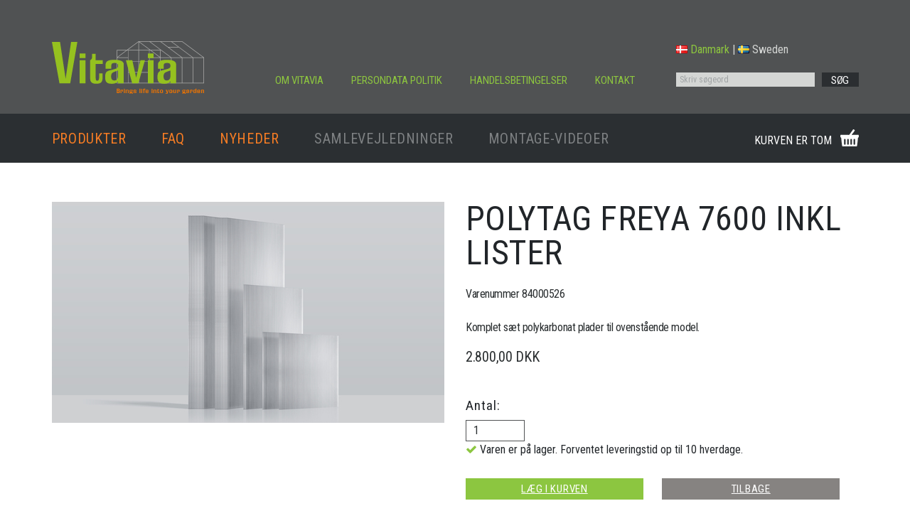

--- FILE ---
content_type: text/html
request_url: https://vitavia.dk/product/drivhusglas-4/polytag-freya-7600-inkl-lister/sku-84000526/
body_size: 8102
content:
<!DOCTYPE html>
<html lang="en">
<head>
<meta name="generator" content="http://101-odense.dk" />
  <meta charset="utf-8">
  <meta name="viewport" content="width=device-width, initial-scale=1, shrink-to-fit=no">
  <meta name="description" content="">
  <meta name="author" content="">
  <title>POLYTAG FREYA 7600 INKL LISTER</title>
    <meta name="title" content="POLYTAG FREYA 7600 INKL LISTER" />
    <meta title="keywords" content="" />

  <link rel="icon" href="/img/favicon-(1).ico" type="image/x-icon">
  <link href="/css/bootstrap.min.css" rel="stylesheet">
  <link rel="stylesheet" href="/css/swiper.min.css">
  <link href="/css/style.css?1768842285" rel="stylesheet">
  <link href="/css/responsive.css?1768842285" rel="stylesheet">
  <link href="/css/lightbox.min.css" rel="stylesheet">
  <link rel="stylesheet" href="https://cdnjs.cloudflare.com/ajax/libs/datepicker/1.0.10/datepicker.min.css" integrity="sha512-YdYyWQf8AS4WSB0WWdc3FbQ3Ypdm0QCWD2k4hgfqbQbRCJBEgX0iAegkl2S1Evma5ImaVXLBeUkIlP6hQ1eYKQ==" crossorigin="anonymous" />	
  <link href="https://fonts.googleapis.com/css2?family=Roboto+Condensed" rel="stylesheet">
   <link rel="stylesheet" href="https://maxcdn.bootstrapcdn.com/font-awesome/4.7.0/css/font-awesome.min.css">
    	<script src="https://code.jquery.com/jquery-3.6.0.js"></script>
  <script src="https://code.jquery.com/ui/1.13.1/jquery-ui.js"></script>
	
    <script src="https://maps.googleapis.com/maps/api/js?key=AIzaSyBTxRg8Xijq3EFh4zWfy9t5rWx6wYjGMno"></script>
	<script src='https://www.google.com/recaptcha/api.js'></script>
	<script id="Cookiebot" src="https://consent.cookiebot.com/uc.js" data-cbid="f223fc8d-95e0-4c62-bdc1-28215ac99050" data-blockingmode="auto" type="text/javascript"></script>
    <meta property="og:title" content="POLYTAG FREYA 7600 INKL LISTER" />
    <meta property="og:description" content="" />
<!-- Global site tag (gtag.js) - Google Analytics -->
<script async src='https://www.googletagmanager.com/gtag/js?id=UA-71144536-1'></script>
<script>
  window.dataLayer = window.dataLayer || [];
  function gtag(){dataLayer.push(arguments);}
  gtag('js', new Date());

  gtag('config', 'UA-71144536-1');
  
 (function(i,s,o,g,r,a,m){i['GoogleAnalyticsObject']=r;i[r]=i[r]||function(){
  (i[r].q=i[r].q||[]).push(arguments)},i[r].l=1*new Date();a=s.createElement(o),
  m=s.getElementsByTagName(o)[0];a.async=1;a.src=g;m.parentNode.insertBefore(a,m)
  })(window,document,'script','//www.google-analytics.com/analytics.js','ga');

  ga('create', 'UA-71144536-1', 'auto',{'allowLinker': true});
  ga('send', 'pageview');
</script>
	
</head>
<body id="page-top" class="scrollbar">
		
	
<header>
  <span class="m-over"></span>
  <nav class="navbar navbar-expand-lg" id="mainNav">
    <div class="container">
      <div class="logo-area">
        <a class="navbar-brand js-scroll-trigger" href="/">
          <img src="/img/vitavia_logo.svg" alt="logo" title="vitavia logo">
        </a>
      </div>
      <div class="toggle-bar">
        <span></span>
        <span></span>
        <span></span>
      </div>
      <div class="collapse navbar-collapse">
        <ul class="navbar-nav text-uppercase ml-auto top-menu">
			<li ><a  href="/dk/om-vitavia-85/" title="OM VITAVIA" page-id="85" >OM VITAVIA</a>
<ul></ul></li>
<li ><a  href="/dk/persondata-politik-86/" title="PERSONDATA POLITIK" page-id="86" >PERSONDATA POLITIK</a>
<ul></ul></li>
<li ><a  href="/dk/handelsbetingelser-87/" title="HANDELSBETINGELSER" page-id="87" >HANDELSBETINGELSER</a>
<ul></ul></li>
<li ><a  href="/dk/kontakt-4/" title="KONTAKT" page-id="4" >KONTAKT</a>
<ul></ul></li>
          
        </ul>
      </div>
      <div class="search-box">
                <ul class="country_selector">
                      <li><a href="?lang=dk" class="active"><img src="/admin/images/countryflags/dk.png">Danmark</a> | <a href="https://www.vitavia.se/?lang=se" class=""><img src="/admin/images/countryflags/se.png">Sweden</a></li>
        </ul>
        <form class="search-form" action="/dk/soegning-84/" method="get">
          <input type="text" name="query" placeholder="Skriv søgeord" name="search">
          <button type="submit" class="submit">S&Oslash;G<i class="fa fa-search"></i></button>
        </form>
      </div>
    </div>
  </nav>
</header>


		<section class="slider top-slider">
		  <div class="swiper-container home-slider">
			<div class="swiper-wrapper">
		 </div>
    <div class="swiper-pagination"></div>
  </div>
</section>

<section class="header-bottom">
  <span class="cart-overlay"></span>
  <div class="container" id="detailSec">
    <div class="cart-header">
      <div class="link">
        <div class="header-bottom-button">
          <span></span>
          <span></span>
          <span></span>
        </div>
        <ul class="header-bottom-menu">
			
          <li class="dropdown">
            <a href="#" class="dropdown-toggle" data-toggle="dropdown">
              <span> PRODUKTER </span>
              <div class="product-submenu-icon">
                <span></span>
                <span></span>
                <span></span>
              </div>
            </a>
            <div class="submenu">
              <ul class="container">
			  <ul><li class="parent" pcnt="14182"><a href="/categories/drivhuse-1/" title="DRIVHUSE" onclick="ga('send', 'event', 'category', 'click', 'DRIVHUSE');">DRIVHUSE</a>
<ul style="display:none;"><li pcnt="87"><a href="/categories/drivhuse/pavillion-8/" title="PAVILLION">PAVILLION</a>
<ul style="display:none;"></ul></li>
<li pcnt="3037"><a href="/categories/drivhuse/vaeg-drivhus-10/" title="VÆG DRIVHUS">VÆG DRIVHUS</a>
<ul style="display:none;"></ul></li>
<li pcnt="0"><a href="/categories/drivhuse/orangeri-11/" title="ORANGERI">ORANGERI</a>
<ul style="display:none;"></ul></li>
<li pcnt="0"><a href="/categories/drivhuse/mistbaenk-15/" title="MISTBÆNK">MISTBÆNK</a>
<ul style="display:none;"></ul></li>
<li pcnt="129"><a href="/categories/drivhuse/altan-drivhus-344/" title="ALTAN DRIVHUS">ALTAN DRIVHUS</a>
<ul style="display:none;"></ul></li>
<li pcnt="36"><a href="/categories/drivhuse/pavilion-640/" title="PAVILION">PAVILION</a>
<ul style="display:none;"></ul></li>
<li pcnt="24"><a href="/categories/drivhuse/vaegdrivhus-632/" title="VÆGDRIVHUS">VÆGDRIVHUS</a>
<ul style="display:none;"></ul></li>
<li pcnt="10861"><a href="/categories/drivhuse/fritstaaende-drivhus-9/" title="FRITSTÅENDE DRIVHUS">FRITSTÅENDE DRIVHUS</a>
<ul style="display:none;"></ul></li>
</ul><li class="parent" pcnt="2861"><a href="/categories/kampagnetilbud-613/" title="KAMPAGNETILBUD" onclick="ga('send', 'event', 'category', 'click', 'KAMPAGNETILBUD');">KAMPAGNETILBUD</a>
<ul style="display:none;"><li pcnt="113"><a href="/categories/kampagnetilbud/vaeg-drivhus-624/" title="VÆG DRIVHUS">VÆG DRIVHUS</a>
<ul style="display:none;"></ul></li>
<li pcnt="1114"><a href="/categories/kampagnetilbud/fritstaaende-drivhus-622/" title="FRITSTÅENDE DRIVHUS">FRITSTÅENDE DRIVHUS</a>
<ul style="display:none;"></ul></li>
<li pcnt="4"><a href="/categories/kampagnetilbud/pavillion-623/" title="PAVILLION">PAVILLION</a>
<ul style="display:none;"></ul></li>
</ul><li class="parent" pcnt="256"><a href="/categories/mistbaenke-49/" title="MISTBÆNKE" onclick="ga('send', 'event', 'category', 'click', 'MISTBÆNKE');">MISTBÆNKE</a>
<ul style="display:none;"><li pcnt="154"><a href="/categories/mistbaenke/mistbaenk-606/" title="MISTBÆNK">MISTBÆNK</a>
<ul style="display:none;"></ul></li>
</ul><li class="parent" pcnt="15188"><a href="/categories/drivhustilbehoer-2/" title="DRIVHUSTILBEHØR" onclick="ga('send', 'event', 'category', 'click', 'DRIVHUSTILBEHØR');">DRIVHUSTILBEHØR</a>
<ul style="display:none;"><li pcnt="108"><a href="/categories/drivhustilbehoer/plastlister-til-haerdet-glas-641/" title="PLASTLISTER TIL HÆRDET GLAS">PLASTLISTER TIL HÆRDET GLAS</a>
<ul style="display:none;"></ul></li>
<li pcnt="633"><a href="/categories/drivhustilbehoer/vinduesaabnere-16/" title="VINDUESÅBNERE">VINDUESÅBNERE</a>
<ul style="display:none;"></ul></li>
<li pcnt="516"><a href="/categories/drivhustilbehoer/cresting-dekoration-32/" title="CRESTING/DEKORATION">CRESTING/DEKORATION</a>
<ul style="display:none;"></ul></li>
<li pcnt="732"><a href="/categories/drivhustilbehoer/vanding-17/" title="VANDING">VANDING</a>
<ul style="display:none;"></ul></li>
<li pcnt="516"><a href="/categories/drivhustilbehoer/termometer-18/" title="TERMOMETER">TERMOMETER</a>
<ul style="display:none;"></ul></li>
<li pcnt="108"><a href="/categories/drivhustilbehoer/drivhusrens-19/" title="DRIVHUSRENS">DRIVHUSRENS</a>
<ul style="display:none;"></ul></li>
<li pcnt="258"><a href="/categories/drivhustilbehoer/skygge-20/" title="SKYGGE">SKYGGE</a>
<ul style="display:none;"></ul></li>
<li pcnt="280"><a href="/categories/drivhustilbehoer/opvarmning-21/" title="OPVARMNING">OPVARMNING</a>
<ul style="display:none;"></ul></li>
<li pcnt="146"><a href="/categories/drivhustilbehoer/ventilation-22/" title="VENTILATION">VENTILATION</a>
<ul style="display:none;"></ul></li>
<li pcnt="2494"><a href="/categories/drivhustilbehoer/borde-hylder-23/" title="BORDE & HYLDER">BORDE & HYLDER</a>
<ul style="display:none;"></ul></li>
<li pcnt="1069"><a href="/categories/drivhustilbehoer/vinduer-24/" title="VINDUER">VINDUER</a>
<ul style="display:none;"></ul></li>
<li pcnt="129"><a href="/categories/drivhustilbehoer/nedloeb-25/" title="NEDLØB">NEDLØB</a>
<ul style="display:none;"></ul></li>
<li pcnt="129"><a href="/categories/drivhustilbehoer/opbinding-26/" title="OPBINDING">OPBINDING</a>
<ul style="display:none;"></ul></li>
<li pcnt="516"><a href="/categories/drivhustilbehoer/glastilbehoer-27/" title="GLASTILBEHØR">GLASTILBEHØR</a>
<ul style="display:none;"></ul></li>
<li pcnt="426"><a href="/categories/drivhustilbehoer/bolte-moetrikker-28/" title="BOLTE & MØTRIKKER">BOLTE & MØTRIKKER</a>
<ul style="display:none;"></ul></li>
<li pcnt="129"><a href="/categories/drivhustilbehoer/doerkit-29/" title="DØRKIT">DØRKIT</a>
<ul style="display:none;"></ul></li>
<li pcnt="813"><a href="/categories/drivhustilbehoer/ekstra-doere-30/" title="EKSTRA DØRE">EKSTRA DØRE</a>
<ul style="display:none;"></ul></li>
<li pcnt="6186"><a href="/categories/drivhustilbehoer/sokkel-31/" title="SOKKEL">SOKKEL</a>
<ul style="display:none;"></ul></li>
</ul><li class="parent" pcnt="941"><a href="/categories/hoejbede-og-braendeskjul-5/" title="HØJBEDE OG BRÆNDESKJUL" onclick="ga('send', 'event', 'category', 'click', 'HØJBEDE OG BRÆNDESKJUL');">HØJBEDE OG BRÆNDESKJUL</a>
<ul style="display:none;"></ul><li class="parent active" pcnt="34464"><a href="/categories/drivhusglas-4/" title="DRIVHUSGLAS" onclick="ga('send', 'event', 'category', 'click', 'DRIVHUSGLAS');">DRIVHUSGLAS</a>
<ul style="display:none;"><li pcnt="6969"><a href="/categories/drivhusglas/alm-drivhusglas-41/" title="ALM. DRIVHUSGLAS">ALM. DRIVHUSGLAS</a>
<ul style="display:none;"></ul></li>
<li pcnt="7191"><a href="/categories/drivhusglas/glassaet-53/" title="GLASSÆT">GLASSÆT</a>
<ul style="display:none;"></ul></li>
<li pcnt="2693"><a href="/categories/drivhusglas/polysaet-54/" title="POLYSÆT">POLYSÆT</a>
<ul style="display:none;"></ul></li>
<li pcnt="1705"><a href="/categories/drivhusglas/polytag-612/" title="POLYTAG">POLYTAG</a>
<ul style="display:none;"></ul></li>
<li pcnt="7706"><a href="/categories/drivhusglas/haerdet-drivhusglas-12/" title="HÆRDET DRIVHUSGLAS">HÆRDET DRIVHUSGLAS</a>
<ul style="display:none;"></ul></li>
<li pcnt="8200"><a href="/categories/drivhusglas/polycarbonat-13/" title="POLYCARBONAT">POLYCARBONAT</a>
<ul style="display:none;"></ul></li>
</ul><li class="parent" pcnt="241785"><a href="/categories/reservedele-3/" title="RESERVEDELE" onclick="ga('send', 'event', 'category', 'click', 'RESERVEDELE');">RESERVEDELE</a>
<ul style="display:none;"></ul><li class="parent" pcnt="2641"><a href="/categories/regnvandsopsamling-321/" title="REGNVANDSOPSAMLING " onclick="ga('send', 'event', 'category', 'click', 'REGNVANDSOPSAMLING ');">REGNVANDSOPSAMLING </a>
<ul style="display:none;"></ul></ul>            <script>
                $(document).ready(function () {
                    $("#menu_inner li.active").parents("ul").show();
                    $("#menu_inner li.active ul").first().show();
                });
            </script>
                          
              </ul>
            </div>
          </li>
          <li class="dropdown">
            <a href="/dk/faq-117/">
              <span>FAQ</span>
              <div class="product-submenu-icon"> <span></span> <span></span> <span></span> </div>
            </a>
                      </li>
          <li> <a href="/dk/nyheder-89/">NYHEDER</a> </li>
          <li class="grey-color"> <a href="/dk/samlevejledninger-brochurer-prislister-88/">SAMLEVEJLEDNINGER</a> </li>
          <li class="grey-color"> <a href="/dk/godt-at-vide/montage-videoer-106/">MONTAGE-VIDEOER</a> </li>
					
        </ul>
      </div>
	  <div id="tbasket">
		
  <div class="mini-cart">
          <a href="JavaScript:void(0)" class="cart" id="cd-cart-trigger">KURVEN ER TOM 		  </a>
          <div id="cd-shadow-layer"></div>
          <div id="cd-cart" class="shopping-cart">
            <ul class="cd-cart-items">
              <li>
                <span class="product-name">Ordresubtotal</span>
                <div class="cd-price"> <span>0,00 DKK</span> </div>
              </li>
              <li>
                				<span class="product-name">Levering: </span>
                <div class="cd-price"> <span>0,00 DKK</span> </div>
		
              </li>
                          </ul>
            <div class="cd-cart-total">
              <p class="main-totle">
                <span>I ALT</span>
                <span class="qty"><a href="/shop/checkout/" class="topbasket-link">(0 vare)</a></span>
                <span class="cd-price main-totle-price"> <span>0,00 DKK</span> </span>
              </p>
            </div>
            <a href="/shop/checkout/" class="checkout-btn">VIS INDKØBSKURV</a>
          </div>
      </div>		</div>
    </div>
  </div>
</section>

	<div style="">
<section class="product-description  reservedel ">
  <div class="container">
    <div class="row">
      <div class="col-xl-6 col-md-6 col-sm-12 product-swipe-slider">
          <!-- Swiper -->
          <div class="swiper-container gallery-top">
            <div class="swiper-wrapper">
			 				              <div class="swiper-slide">
                <a class="example-image-link" href="/filarkiv/reservedele/84000526_1.jpg" data-lightbox="roadtrip" data-title="POLYTAG FREYA 7600 INKL LISTER"   >
                  <img class="example-image" src="/core/showthumb.php?billede=/filarkiv/reservedele/84000526_1.jpg&width=553&height=390&gravity=s" alt=""/>
				  
                </a>
              </div>
			                 
            </div>
            <!-- Add Arrows -->
            <div class="swiper-button-next swiper-button-white"></div>
            <div class="swiper-button-prev swiper-button-white"></div>
          </div>
		        </div>
      <div class="col-xl-6 col-md-6 col-sm-12">
        <div class="product-content" id="pcontent">
			          <h1 class="product-main-head"><span id='varenavn1'>POLYTAG FREYA 7600 INKL LISTER</span></h1>
		  
							<p>Varenummer 84000526</p><br>
						          <p>Komplet sæt polykarbonat plader til ovenstående model.<br> </p>
			
		 			<span class="price"> <span> 2.800,00 DKK</span> </span>
		 		 		  		
			
			
		  <div class="product-option reservedel-options-main">
          <div class="reservedel-options  row m-0">
          			 <input type="hidden" id="product_sku" name="product_sku" value="84000526" />
             <div class="filter-field">
              <span>Antal:</span>
              <input type="text" id="antal" value="1" class="input-field-in" placeholder="<værdi>" />
            </div>          </div>
			  
		 <div class="row" style="margin-bottom: 15px;">
			 <div class="col-sm-12">
				 				 
          <div>	 <i class="fa fa-check" aria-hidden="true" style="color:#8cc640"></i> Varen er p&aring; lager. Forventet leveringstid op til 10 hverdage.</div>
         				 </div>
			</div>	  
			  
          <div class="reservedel-options-button row">
          <div class="col-md-6 col-sm-12 p-0"> 
                  <a href="javascript:;" class="add-to-cart" onclick="addtobasket($('#product_sku').val(), $('#antal').val()); return false;">L&AElig;G I KURVEN</a> 
          			  
			  
          </div>
          <div class="col-md-6 col-sm-12 p-0"> 
          <div class="button tibage-btn"> <a href="">TILBAGE</a> </div>
          </div>
          </div>
          
        </div> 	
		           
        </div>
		      </div>
		
    </div>
		 <div class="row">
      <div class="col-xl-6 col-md-6 col-sm-12 product-swipe-slider">
      </div>
     
    </div>
	  </div>
</section>

</div><br style="clear:both;" />



		
				
				<div class="back_to_top"> <a href="#page-top" class="go_top">Til toppen<img src="/img/back-to-top.png" alt="go top" /> </a> </div>
	
 <footer>
<div class="container">
<div class="row">
<div class="footer-logo"><a href="/"><img alt="logo" src="/img/vitavia_logo.svg" /> </a></div>

<div class="footer-link">
<ul>
	<li>VITAVIA<br />
	Volderslevvej 36 A, 5260 Odense S<br />
	Tlf.: 66 15 10 30 - Email: kundeservice@vitavia.dk<br />
	CVR nr. 19918580</li>
</ul>
</div>

<div class="copyright">
<div class="social-icons-footer"><a class="fa fa-facebook" href="https://www.facebook.com/vitavia.dk" target="_blank">&nbsp;</a> <a class="fa fa-instagram" href="https://www.instagram.com/vitavia_drivhuse/" target="_blank">&nbsp;</a></div>
<span class="copyright-content">COPYRIGHT &copy; VITAVIA DANMARK </span><div align="right"><span class="paymentoptions"><img alt="" src="/filarkiv/vitavia_betalingsvalg.png" width="168" /></span> </div><span class="other-content"><a href="/dk/forhandlernet-112/">FORHANDLERNET / PRESSEMATERIALE</a></span></div>
</div>
</div>
</footer>


  <script src="/js/bootstrap.bundle.min.js"></script>
  <script src="/js/jquery.easing.min.js"></script>
  <script src="/js/swiper.min.js"></script>
  <script src="/js/custom.js?1768842285"></script>
  <script src="/js/scriptcore.js?1768842285"></script>
   <script src="/js/lightbox-plus-jquery.min.js"></script>
  <script src="https://cdnjs.cloudflare.com/ajax/libs/datepicker/1.0.10/datepicker.min.js" integrity="sha512-RCgrAvvoLpP7KVgTkTctrUdv7C6t7Un3p1iaoPr1++3pybCyCsCZZN7QEHMZTcJTmcJ7jzexTO+eFpHk4OCFAg==" crossorigin="anonymous"></script>

 <script>
 $(document).ready(function(){
	$(".search-form-section").prev().remove();
	var menulen = $(".header-bottom-menu").find("li").length;
	if(menulen == 0){
		$(".header-bottom").hide();
	}
	else{
		$(".header-bottom").show();
	}
 });
 $(document).ready(function(){
	 $(".top-menu li").addClass("nav-item");
	  $(".top-menu li a").addClass("nav-link");
 });
 $(function() {
	 if($("#kontaktMap").length){
	kontaktMap();
	 }
});
function kontaktMap(){
  // The location of 
  var kontaktaddress = {lat: 55.337443, lng: 10.385262};
  // The map, centered at 
  var map = new google.maps.Map(
      document.getElementById('kontaktMap'), {zoom: 12, center: kontaktaddress});
  // The marker, positioned at 
  var marker = new google.maps.Marker({position: kontaktaddress, map: map});
}
$("#datepicker2").datepicker();
$(document).ready(function(){
$(".video-popup").click(function(){
	$('video source').each(function(num,val){
		$(".popup-iframe").attr('src',$(this).attr('src'));
		
	});
});

//$(".lb-data .lb-close").text("LUK X");
$("a.lb-next").text("NÆSTE");
$("a.lb-prev").text("FORRIGE");

$("input[name='leveringvaelg']").change(function(){
	if($(this).val() == 'e-7'){
		$(".address-map").show();
	}else{
		$(".address-map").hide();
	}
});

$(".product-filter").change(function(){
	console.log($(this).val());
});

});
function valueChanged(){
	if($('.styled-checkbox').is(":checked"))   
            $(".another-address-section").show();
        else
            $(".another-address-section").hide();
}
lightbox.option({

    'showImageNumberLabel': true,
    'albumLabel': 'BILLEDE %1 AF %2',
});

 </script>
 <script>
$(document).ready(function(){
  $("#searchglas").on("keyup", function() {
    var value = $(this).val().toLowerCase();
	
    $(".glassfilter").filter(function() {
       var textContent = $(this).text().toLowerCase();
        var varenavnAttr = $(this).attr("data-varenr").toLowerCase();
    	
      var isMatch = (textContent.indexOf(value) > -1) || (varenavnAttr.indexOf(value) > -1);

        $(this).toggle(isMatch);

    });
  });

	var searchres = "";

	if(searchres !=""){
			$.ajax({
	   		url: '/ajax/getreservedele.php',
	        type: "POST",
	        data:{varenummer:searchres},
	        success: function(data)
	        {
	            $('.reservedele-data').html("");
				if($.trim(data) ==""){
					$(".reservedele-data").html("");
					$(".reservedele-data").html("<h3>Ingen produkter fundet</h3>");
				}else{
	            $('.reservedele-data').html(data);
				}
	        },complete:function(){
				$('.loading').hide();
			}
		});
		
	}

  $("#reservedeleSearch").on("keyup",function(){
	  $('.loading').show();
  		var searchValue = $(this).val();
		if(searchValue !=""){
  		$.ajax({
	   		url: '/ajax/getreservedele.php',
	        type: "POST",
	        data:{varenummer:searchValue},
	        success: function(data)
	        {
	        	 $('.reservedele-data').html("");
				if($.trim(data) ==""){
					$(".reservedele-data").html("");
					$(".reservedele-data").html("<h3>Ingen produkter fundet</h3>");
				}else{
	            $('.reservedele-data').html(data);
				}

	          
	        },complete:function(){
	        	
				$('.loading').hide();
			}
		});
		}
  });
});
</script>
<script>
  function deletePreview(ele, i) {
      "use strict";
      try {
        $(ele).parent().remove();
        
       var imgnm = $(ele).parent().find("img").attr("data-img");
        var prevValue = $("#removeFile").val();
        $("#removeFile").val(prevValue+imgnm+',');
        window.filesToUpload.splice(i, 1);
      } catch (e) {
        console.log(e.message);
      }
    }
	
$(".inquiry-btn").click(function(){
	$(".inquiry-btn").removeClass("active");
	var f = $(this).attr("data-frm");
	$(".contact-forms").hide();
	$("div."+f).show();
	$(this).addClass("active");
});
$(".kontakt-btns").click(function(){
  $(".kontakt-btns").removeClass("active");
  var f = $(this).attr("data-frm");
  if(f !="find-forhand"){
  $(".contact-forms").hide();
  $("div."+f).show();
  $(this).addClass("active");
      $('html, body').animate({
        scrollTop: $("div."+f).offset().top
    }, 1000);
}
if(f == "find-forhand"){
  window.location.href = "/dk/kontakt/find-forhandler-109/";
}
});
function productCaptcha(){
	$(".product_captcha").val(1);
}
function orderCaptcha(){
	$(".order_captcha").val(1);
}
function transportCaptcha(){
	$(".transport_captcha").val(1);
}
$("#inquiryProduct").submit(function(){
	if($(".product_captcha").val() == 1){
		return true;
	}else{
		$(".product-captchaError").show();
		return false;
		
		
	}
});
$("#inquiryOrder").submit(function(){
	if($(".order_captcha").val() == 1){
		return true;
	}else{
		$(".order-captchaError").show();
		return false;
		
		
	}
});
$("#inquirytransport").submit(function(){
	if($(".transport_captcha").val() == 1){
		return true;
	}else{
		$(".transport-captchaError").show();
		return false;
		
		
	}
});
$(document).ready(function(){
	$(".link-image").click(function(){
		bannerLink = $(this).attr("data-banner-link");
		if(bannerLink !=""){
			window.location.href=bannerLink;
		}
	});


 if (window.File && window.FileList && window.FileReader) {	
    $("#docupload1").on("change", function(e) {
    	var fname = $(this).val();
    	var extention = fname.split('.').pop().toLowerCase();

      var files = e.target.files,
        filesLength = files.length;
      for (var i = 0; i < filesLength; i++) {
        var f = files[i]
        var fileReader = new FileReader();
        fileReader.onload = (function(e) {
          var file = e.target;

          $(".attached_receipt").find(".pip").remove();

          if(extention == 'docx' || extention == 'doc'){
          $("<span class=\"pip\">" +
            "<img class=\"imageThumb\" src=\"/filarkiv/site_images/file_docx.png\" data-title=\"" + f.name + "\"/>" +
            "<br/><span class=\"remove\">Fjerne</span>" +
            "</span>").appendTo(".attached_receipt");
      	  }
      	  if(extention == 'xlsx'){
          $("<span class=\"pip\">" +
            "<img class=\"imageThumb\" src=\"/filarkiv/site_images/file_excel.png\" data-title=\"" + f.name + "\"/>" +
            "<br/><span class=\"remove\">Fjerne</span>" +
            "</span>").appendTo(".attached_receipt");
      	  }
      	  if(extention == 'pdf'){
          $("<span class=\"pip\">" +
            "<img class=\"imageThumb\" src=\"/filarkiv/site_images/file_pdf.png\" data-title=\"" + f.name + "\"/>" +
            "<br/><span class=\"remove\">Fjerne</span>" +
            "</span>").appendTo(".attached_receipt");
      	  }
      	  if(extention == 'png' || extention == 'jpg' || extention == 'jpeg'){
          $("<span class=\"pip\">" +
            "<img class=\"imageThumb\" src=\"" + e.target.result + "\" data-title=\"" + f.name + "\"/>" +
            "<br/><span class=\"remove\">Fjerne</span>" +
            "</span>").appendTo(".attached_receipt");
      	  }

          $(".remove").click(function(){

            
           $(this).parent(".pip").remove();
            


          });
          
       
          
        });
        fileReader.readAsDataURL(f);
      }
    });
     $("#docupload1").on('change', function() {
      "use strict";

      // create an empty array for the files to reside.
      window.filesToUpload = [];

      if (this.files.length >= 1) {
        //$("[id^=previewImg]").remove();
        $.each(this.files, function(i, img) {
        	var fname = $("#docupload1").val();
    	var extention = fname.split('.').pop().toLowerCase();
          var reader = new FileReader(),
            newElement = $("<div id='previewImg" + i + "' class='pip'><img /></div>"),
            deleteBtn = $("<span class='delete remove' onClick='deletePreview(this, " + i + ")'>Fjerne</span>").appendTo(newElement),
            preview = newElement.find("img");

          reader.onloadend = function() {
          	if(extention == 'docx' || extention == 'doc')
          	{
            	preview.attr("src", "/filarkiv/site_images/file_docx.png");
            }
           if(extention == 'xlsx'){
           	preview.attr("src", "/filarkiv/site_images/file_excel.png");
           }
           if(extention == 'pdf'){
           	preview.attr("src", "/filarkiv/site_images/file_pdf.png");
           }
           if(extention == 'png' || extention == 'jpg' || extention == 'jpeg'){
           	preview.attr("src", render.result);
           }
            preview.attr("alt", img.name);
            preview.attr("class", "imageThumb");
          };

          try {
            window.filesToUpload.push(document.getElementById("docupload1").files[i]);
          } catch (e) {
            console.log(e.message);
          }

          if (img) {
            reader.readAsDataURL(img);
          } else {
            preview.src = "";
          }

          newElement.appendTo(".attached_receipt");
        });
      }
    });

       $("#docupload2").on('change', function() {
      "use strict";

      // create an empty array for the files to reside.
      window.filesToUpload = [];

      if (this.files.length >= 1) {
       // $("[id^=previewImg]").remove();
        $.each(this.files, function(i, img) {
          var reader = new FileReader(),
            newElement = $("<div id='previewImg" + i + "' class='pip'><img /></div>"),
            deleteBtn = $("<span class='delete remove' onClick='deletePreview(this, " + i + ")'>Fjerne</span>").appendTo(newElement),
            preview = newElement.find("img");

          reader.onloadend = function() {
            preview.attr("src", reader.result);
            preview.attr("alt", img.name);
            preview.attr("class", "imageThumb");
            preview.attr("data-img",img.name);
          };

          try {
            window.filesToUpload.push(document.getElementById("docupload2").files[i]);
          } catch (e) {
            console.log(e.message);
          }

          if (img) {
            reader.readAsDataURL(img);
          } else {
            preview.src = "";
          }

          newElement.appendTo(".attached_images");
        });
      }
    });
       $("#docupload3").on("change", function(e) {
    	var fname = $(this).val();
    	var extention = fname.split('.').pop().toLowerCase();


      var files = e.target.files,
        filesLength = files.length;
      for (var i = 0; i < filesLength; i++) {
        var f = files[i]
        var fileReader = new FileReader();
        $(".attached_document").find('.pip').remove();
        fileReader.onload = (function(e) {
          var file = e.target;
          if(extention == 'docx' || extention == 'doc'){
          $("<span class=\"pip\">" +
            "<img class=\"imageThumb\" src=\"/filarkiv/site_images/file_docx.png\" data-title=\"" + f.name + "\"/>" +
            "<br/><span class=\"remove\">Fjerne</span>" +
            "</span>").appendTo(".attached_document");
      	  }
      	  if(extention == 'xlsx'){
          $("<span class=\"pip\">" +
            "<img class=\"imageThumb\" src=\"/filarkiv/site_images/file_excel.png\" data-title=\"" + f.name + "\"/>" +
            "<br/><span class=\"remove\">Fjerne</span>" +
            "</span>").appendTo(".attached_document");
      	  }
      	  if(extention == 'pdf'){
          $("<span class=\"pip\">" +
            "<img class=\"imageThumb\" src=\"/filarkiv/site_images/file_pdf.png\" data-title=\"" + f.name + "\"/>" +
            "<br/><span class=\"remove\">Fjerne</span>" +
            "</span>").appendTo(".attached_document");
      	  }
      	  if(extention == 'png' || extention == 'jpg' || extention == 'jpeg'){
          $("<span class=\"pip\">" +
            "<img class=\"imageThumb\" src=\"" + e.target.result + "\" data-title=\"" + f.name + "\"/>" +
            "<br/><span class=\"remove\">Fjerne</span>" +
            "</span>").appendTo(".attached_document");
      	  }

          $(".remove").click(function(){
          
            $(this).parent(".pip").remove();
          });
          
       
          
        });
        fileReader.readAsDataURL(f);
      }
    });

     
  } else {
    alert("Your browser doesn't support to File API")
  }

});
  $(document).ready(function(){
    $(".download-all-category").click(function(){
      categoryId = $(this).attr("data-category");
      if(categoryId !=""){
        $(".all-category").val(categoryId);
      }
      download_type = $(this).attr("data-download-type");
      if(download_type !=""){
        $(".all-category-type").val(download_type);
      }
    });
  });
</script>
</body>
</html>


--- FILE ---
content_type: application/x-javascript; charset=utf-8
request_url: https://consent.cookiebot.com/f223fc8d-95e0-4c62-bdc1-28215ac99050/cc.js?renew=false&referer=vitavia.dk&dnt=false&init=false
body_size: 204
content:
if(console){var cookiedomainwarning='Error: The domain VITAVIA.DK is not authorized to show the cookie banner for domain group ID f223fc8d-95e0-4c62-bdc1-28215ac99050. Please add it to the domain group in the Cookiebot Manager to authorize the domain.';if(typeof console.warn === 'function'){console.warn(cookiedomainwarning)}else{console.log(cookiedomainwarning)}};

--- FILE ---
content_type: application/x-javascript
request_url: https://consentcdn.cookiebot.com/consentconfig/f223fc8d-95e0-4c62-bdc1-28215ac99050/vitavia.dk/configuration.js
body_size: 149
content:
CookieConsent.configuration.tags.push({id:103272360,type:"script",tagID:"",innerHash:"",outerHash:"",tagHash:"9742233169462",url:"https://www.google.com/recaptcha/api.js",resolvedUrl:"https://www.google.com/recaptcha/api.js",cat:[1]});CookieConsent.configuration.tags.push({id:103272361,type:"script",tagID:"",innerHash:"",outerHash:"",tagHash:"8562003312152",url:"https://consent.cookiebot.com/uc.js",resolvedUrl:"https://consent.cookiebot.com/uc.js",cat:[1]});CookieConsent.configuration.tags.push({id:103272364,type:"script",tagID:"",innerHash:"",outerHash:"",tagHash:"12362116437842",url:"",resolvedUrl:"",cat:[3]});CookieConsent.configuration.tags.push({id:103272365,type:"script",tagID:"",innerHash:"",outerHash:"",tagHash:"8990012268706",url:"https://www.googletagmanager.com/gtag/js?id=UA-71144536-1",resolvedUrl:"https://www.googletagmanager.com/gtag/js?id=UA-71144536-1",cat:[3]});CookieConsent.configuration.tags.push({id:103272366,type:"iframe",tagID:"",innerHash:"",outerHash:"",tagHash:"959206972315",url:"https://www.youtube-nocookie.com/embed/VDCl91hu-34",resolvedUrl:"https://www.youtube-nocookie.com/embed/VDCl91hu-34",cat:[4]});

--- FILE ---
content_type: application/javascript
request_url: https://vitavia.dk/js/scriptcore.js?1768842285
body_size: 2379
content:
function post2city(zipcode,toId,country) {
	country = typeof(country) != 'undefined' ? country : 'dk';
	checkzip();
	$.ajax({
		type: "GET",
		url: "/admin/public/postnumre-echo-"+country+".php",
		data: "p="+zipcode,
		success: function(msg){
			$('#'+toId).val(msg);
			if(msg ==''){
				$(".matching_err").show();
			}else{
				$(".matching_err").hide();
			}
		}
	});
}
function post2cityother(zipcode,toId,country) {
	country = typeof(country) != 'undefined' ? country : 'dk';
	checkzip();
	$.ajax({
		type: "GET",
		url: "/admin/public/postnumre-echo-"+country+".php",
		data: "p="+zipcode,
		success: function(msg){
			$('#'+toId).val(msg);
			if(msg ==''){
				$(".matching_err_levering").show();
			}else{
				$(".matching_err_levering").hide();
			}
		}
	});
}
function postgetBynavn(zipcode,toId,country) {
	country = typeof(country) != 'undefined' ? country : 'dk';
	checkzip();
	$.ajax({
		type: "GET",
		url: "/ajax/getCityByZip.php",
		data: "p="+zipcode+"&land="+$("#land").val(),
		success: function(msg){
			$('#'+toId).val(msg);
			if(msg ==''){
				$(".matching_err").show();
			}else{
				$(".matching_err").hide();
			}
		}
	});
}
function postgetBynavnOther(zipcode,toId,country) {
	country = typeof(country) != 'undefined' ? country : 'dk';
	checkzip();
	$.ajax({
		type: "GET",
		url: "/ajax/getCityByZip.php",
		data: "p="+zipcode+"&land="+$("#land").val(),
		success: function(msg){
			$('#'+toId).val(msg);
			if(msg ==''){
				$(".matching_err_levering").show();
			}else{
				$(".matching_err_levering").hide();
			}
		}
	});
}
function cookieTerms(){
    var _body   = $('body');  
    var message = '<div style="position:fixed;bottom:0px;background:#ebebeb;padding:12px 1% 8px 1%;width:98%;">Vi bruger cookies til indsamling af oplysninger.  Ved at bruge vores tjenester accepterer du vores brug af cookies.<button style="margin-left:30px;background-color: #4d90fe;background-image: -webkit-linear-gradient(top,#4d90fe,#4787ed);border: 1px solid #3079ed;border-radius: 2px;color: #fff;cursor: pointer;display: inline-block;font-size: 11px;font-weight: bold;height: 20px;line-height: 20px;margin-right: 0px;min-width: 26px;outline: 0;padding: 0 8px;text-align: center;white-space: nowrap;" onclick="cookieAccept($(this));">Ok</button></div>';
    if(!localStorage["ckAcpt"]){
        _body.append(message);
    }
}

function cookieAccept(e){
     e.parent('div').hide();
     localStorage["ckAcpt"] = true
}

$(function(){
	//cookieTerms();

	var wh    = $(window).height();
	var conh  = $('#wrapper').outerHeight();
	var mh    = wh -conh;
	if(mh > 0){
		$('#footer-bg').css('min-height', mh+'px');
	}

	$(window).resize(function(){
		var wh    = $(window).height();
		var conh  = $('#wrapper').outerHeight();
		var mh    = wh -conh;
		if(mh > 0){
			$('#footer-bg').css('min-height', mh+'px');
		}
	});

	//ddsmoothmenu.init({
		//mainmenuid: "menu", //menu DIV id
		//orientation: 'h', //Horizontal or vertical menu: Set to "h" or "v"
		//classname: 'menu' //class added to menu's outer DIV
   // });

    $('#menu > ul > li > ul').each(function(){
    	var _this = $(this);
    	if(_this.children('li').length >= 1){
    		_this.prev('a').addClass('no-click');
    	}
    });

    $(document).on('click', '.no-click', function(e){
    	e.preventDefault();
    });
}); 

function getVariant(h,object){
	$("#buffer").html("");
	if($(object).hasClass("variantchoose_unavailable")){
		return false;
	}else{				
		if($(object).hasClass("isparent")){
			$(".variantchoose").removeClass("variantchoose_active");
			$(".variantchoose").removeClass("variantchoose_unavailable");
			$(object).addClass("variantchoose_active");
			$("#variantchoices input:checked").each(function(){
				$(this).attr("checked",false);
			});
		}else{
			$(object).parent().children().removeClass("variantchoose_active");
			$(object).addClass("variantchoose_active");
		}
		
		$("#check_"+$(object).attr("id")).prop("checked","checked");
		var dataString = "";
		$("#variantchoices input:checked").each(function(){

			dataString = dataString + $(this).attr("name") + "=" + $(this).val() + "&";
		});
		
		$.ajax({
			type: "POST",
			url: "/getvariant.php?hovedvarenummer="+h+"&fieldnames="+$("#fieldnames").val(),
			data: dataString,
			success: function(data) {
				eval(data);
			}
		});
	}
}
function updateCart(){
    $('#top-basket').load('/res/topbasket.php');
}


function addtobasket(sku, antal){
	if(antal==''){
		antal = 1;
	}
	var montageSku = $("#variant_montage").val();
	var selectedMontage = $.trim($("option:selected", $("#variant_montage")).attr("data-selected"));
    if(sku!=''){
        $.post("/ajax/addtocart.php", {sku: sku, product_amount: antal,montage:montageSku,selectedMontage: selectedMontage}, function(data) {
			data = $.trim(data);
            if(data == "ADDED"){
            	//if($('#addedtobasket').is(':hidden')){
            		//$('#addedtobasket').fadeIn(200);
            	//}  
                updateCart();
				
				$("#tbasket").load('/res/topBasket.php');
				setTimeout(function(){ 
				$("#cd-shadow-layer").addClass("is-visible");
				$("#cd-cart").addClass("speed-in");
				}, 500);
				
				
            } 

           // console.log(data);  
        });
    }
}
function getaddress(tlfnummer){
	if(tlfnummer.length >= 8){
		$.post("/getkunde.php", { tlfnummer: $('#searchtelefon').val() },
		function(data) {
			eval(data);
			checkzip();
		});
	}
}
function addImagesCart(user,sku){
	if(user !="" && sku !=""){
		
		 $.ajax({
			type: "POST",
			url: "/ajax/addImage.php",
			data: {sku: sku, user: user},
			success: function(data) {
				var json = $.parseJSON(data);
				if(json.success){
					$(".totalImages").text("");
					$(".totalImages").text("("+json.totalitems+")");
					jQuery.noConflict(); 
					$('#successModal').modal('show'); 
				}
			}
		});

	}

}
function addPdfCart(user,id){
	if(user !="" && id !=""){
		
		 $.ajax({
			type: "POST",
			url: "/ajax/addPdf.php",
			data: {id: id, user: user},
			success: function(data) {
				var json = $.parseJSON(data);
				if(json.success){
					$(".totalImages").text("");
					$(".totalImages").text("("+json.totalitems+")");
					jQuery.noConflict(); 
					$('#successModal').modal('show'); 
				}
			}
		});

	}

}
function reviewImages(){
	$.ajax({
			type: "POST",
			url: "/ajax/reviewImages.php",
			success: function(html) {
				$(".review-modal").html("");
				$(".review-modal").html(html);

			}
		});
}
function clearAll(kundenummer){
	$.ajax({
			type: "POST",
			url: "/ajax/clearAll.php",
			data:{kunde:kundenummer},
			success: function(html) {
				$(".totalImages").text("(0)");

			}
		});
}
function removeImage(sku){
	$.ajax({
			type: "POST",
			url: "/ajax/removeImage.php",
			data:{sku:sku},
			success: function(data) {
				var json = $.parseJSON(data);
				if(json.success){
					$(".totalImages").text("");
					$(".totalImages").text("("+json.totalitems+")");
				}
				
			}
		});
}
function removePdf(pdf_id){
	$.ajax({
			type: "POST",
			url: "/ajax/removePdf.php",
			data:{pdf_id:pdf_id},
			success: function(data) {
				var json = $.parseJSON(data);
				if(json.success){
					$(".totalImages").text("");
					$(".totalImages").text("("+json.totalitems+")");
				}
				
			}
		});
}

/*	$(document).ready(function(){
			$('.variantchoose_active').click();
			
			$("#variantchoices").hover(function(){},function(){ changePicBack(); });
			
			var imageBefore = $(".largeimg").attr('src');
		});
		
		function changePic(sku){
			imageBefore = $(".largeimg").attr('src');
			$.post("/getproductimage.php", { product_sku: sku },
			function(data) {
				eval(data);
			});
		}
		
		function changePicBack(){
			$(".largeimg").attr('src', imageBefore);
		}
	*/	